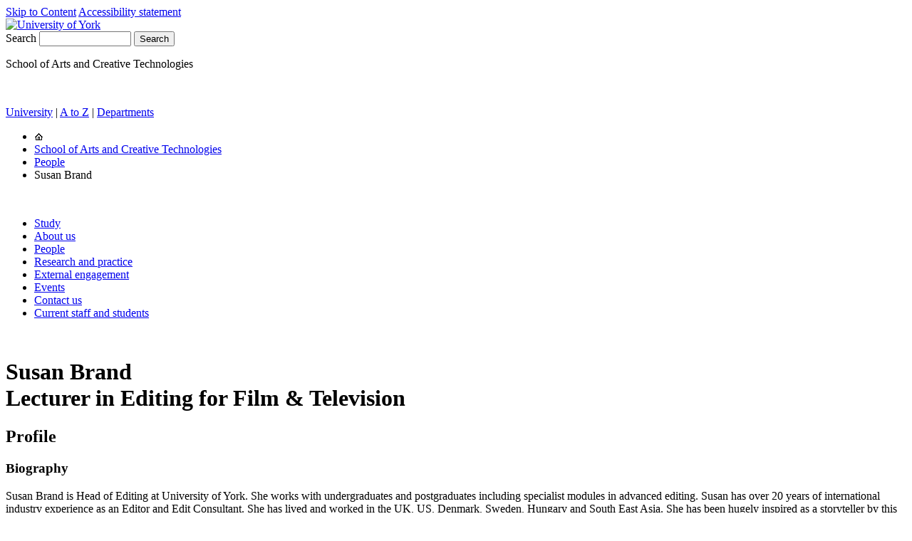

--- FILE ---
content_type: text/html
request_url: https://www.york.ac.uk/arts-creative-technologies/people/susan-brand/
body_size: 4818
content:
<!doctype html>
<html lang="en" class="rqf-page">

<head>
  
  <!-- Page with Right Col -->
  <meta http-equiv="Content-Type" content="text/html;charset=utf-8" />
  <title>Susan Brand - School of Arts and Creative Technologies, University of York</title>
  <!-- description -->
  <meta name="description" content="Susan Brand, Lecturer in Editing for Film &amp; Television" />
  <!-- keywords -->
  
  <!-- last modifed -->
  <meta name="Last Modified" content="July 26, 2023" />
  <!-- Open Graph -->
  
  <!-- Twitter Card -->
  
  <!-- navigation object : Data layer -->
  <script>
  window.dataLayer = window.dataLayer || []
  window.dataLayer.push({pageType: 'Staff profile'});
</script>
  <!-- load RQF assets from nav object -->
      <meta charset="UTF-8">
    <meta http-equiv="X-UA-Compatible" content="IE=edge">

   <link rel="stylesheet" media="screen" href="https://www.york.ac.uk/static/2/fonts/bundle.css">

    <link rel="stylesheet" href="https://www.york.ac.uk/static/rqf-2025-update/rqf-staff.min.css">
    <link rel="stylesheet" href="https://www.york.ac.uk/static/rqf-2025-update/rqf.min.css">
    <link rel="stylesheet" href="https://www.york.ac.uk/static/rqf-2025-update/print.css" media="print">

    <script src="/media/global/2013/scripts/modernizr.js"></script>
    <script src="https://code.jquery.com/jquery-3.6.4.min.js" crossorigin="anonymous"></script>
    <script>
      // load jQuery from a local path if the CDN is unavailable
      (window.jQuery || document.write('<script src="/media/global/2013/scripts/jquery.min.js"><\/script>'));
    </script>
    <script src="https://www.york.ac.uk/static/rqf-2025-update/yorkutils.js"></script>
    <script src="https://www.york.ac.uk/static/rqf-2025-update/rqf.min.js"></script>

    <link rel="apple-touch-icon" sizes="180x180" href="https://www.york.ac.uk/static/stable/img/favicons/apple-touch-icon.png">
    <link rel="icon" type="image/png" sizes="64x64" href="https://www.york.ac.uk/static/stable/img/favicons/favicon-64x64.png">
    <link rel="icon" type="image/png" sizes="32x32" href="https://www.york.ac.uk/static/stable/img/favicons/favicon-32x32.png">
    <link rel="icon" type="image/png" sizes="16x16" href="https://www.york.ac.uk/static/stable/img/favicons/favicon-16x16.png">
    <link rel="manifest" href="https://www.york.ac.uk/static/stable/img/favicons/webmanifest.json">
    <link rel="mask-icon" href="https://www.york.ac.uk/static/stable/img/favicons/safari-pinned-tab.svg" color="#0f3d4c">
    <link rel="shortcut icon" href="https://www.york.ac.uk/static/stable/img/favicons/favicon.ico">
    <meta name="msapplication-TileColor" content="#f0f2e9">
    <meta name="msapplication-config" content="https://www.york.ac.uk/static/stable/img/favicons/browserconfig.xml">
    <meta name="theme-color" content="#f0f2e9">
    <!-- Google Tag Manager -->
    <!-- Contact communications-support@york.ac.uk for advice on adding Google Analytics tracking to other University of York subdomains / web applications.  -->
    <script>(function(w,d,s,l,i){w[l]=w[l]||[];w[l].push({'gtm.start':new Date().getTime(),event:'gtm.js'});var f=d.getElementsByTagName(s)[0],j=d.createElement(s),dl=l!='dataLayer'?'&l='+l:'';j.async=true;j.src='//www.googletagmanager.com/gtm.js?id='+i+dl;f.parentNode.insertBefore(j,f);})(window,document,'script','dataLayer','GTM-WXLX54');</script>  

</head>

<body>

<!-- Google Tag Manager :: No Script -->
<noscript><iframe src="https://www.googletagmanager.com/ns.html?id=GTM-WXLX54" height="0" width="0" style="display:none;visibility:hidden"></iframe></noscript>

<!--START SKIP MENU NAVIGATION-->
<a href="#mdcolumn" title="Skip to Content" class="hidden">Skip to Content</a>
<a href="https://www.york.ac.uk/about/legal-statements/accessibility/" class="skipToContent">Accessibility statement</a>
<!--END SKIP MENU NAVIGATION-->


  <!-- navigation object : Global notice -->
  <!-- navigation object : Per-branch notice -->
	<!-- *** START CONTAINER *** -->
	<div id="container">
		
		<!-- *** START HEADER *** -->
		<div id="header">
		
          <div id="global">
            <div id="logo">
                <a href="https://www.york.ac.uk/"><img src="https://www.york.ac.uk/static/stable/img/logo-white.svg" alt="University of York" /></a>
            </div>
            <!-- navigation object : WebCMS Search Form Start -->
            <!-- start Code Only template -->
<form method="get" action="//www.york.ac.uk/search" class="right has-radio-buttons">
  <input type="hidden" name="profile" value="yorkweb">
  <input type="hidden" name="collection" value="york-uni~sp-web">
  <label for="search" title="Place a cursor in the search field" class="hidden">Search</label>
  <input type="text" value="" title="Enter your search keywords" id="search" name="query" size="14" maxlength="2048" />
  <input type="submit" name="btnG" value="Search" title="Search the University of York website" class="submit" />
<br />
<!-- end Code Only template -->

            <!-- navigation object : WebCMS Search Form Middle -->
            
            <!-- navigation object : WebCMS Search Form End -->
            <!-- start Code Only template -->
</form>

<!-- end Code Only template -->

        </div>
        <div id="location">
            <!-- navigation object : WebCMS Banner Title -->
            <p>School of Arts and Creative Technologies</p>



        </div> 
			<div class="clear">&nbsp;</div><!-- *** LEAVE DIV CLEAR *** -->
			
<!-- navigation object : WebCMS Header Extra Links -->			<!-- *** START EXTRA-LINKS *** -->
			<div id="extra-links">
<p><span><a href="https://www.york.ac.uk/" title="University homepage">University</a> | <a href="https://www.york.ac.uk/about/departments/a-to-z/">A to Z</a> | <a href="https://www.york.ac.uk/about/departments/">Departments</a></span></p>			</div>
			<!-- *** END EXTRA-LINKS *** -->
			
			<!-- *** START BREADCRUMB *** -->
			<div id="breadcrumb">				
				<ul><li><a href="https://www.york.ac.uk/" title="University homepage"><img src="/media/global/templateimages/home.gif" alt="University homepage" width="13" height="10"  /></a></li><li><!-- navigation object : WebCMS Breadcrumbs --><a href="/arts-creative-technologies/">School of Arts and Creative Technologies</a></li><li><a href="/arts-creative-technologies/people/">People</a></li><li>Susan Brand</li></ul>
				<!--START IE EXCLUDE CONDITIONAL COMMENT-->
					<!--[if !IE]><!-->
						<div class="clear">&nbsp;</div>
					<!--<![endif]-->
				<!--END IE EXCLUDE CONDITIONAL COMMENT-->

		  </div>
			<!-- *** END BREADCRUMB *** -->
			
		</div>
		<!-- *** END HEADER *** -->
		
		<!-- *** START CONTENT CONTAINER *** -->
		<div id="content-container">
		
			<div id="lhcolumn">
<!-- navigation object : WebCMS Left hand content - before menu -->
				<!-- navigation object : Level 1 (SM lv3) navigation bar --><ul id="nav"><li><a href="/arts-creative-technologies/study/">Study</a></li><li><a href="/arts-creative-technologies/about/">About us</a></li><li><span class="currentbranch0"><a href="/arts-creative-technologies/people/">People</a></span></li><li><a href="/arts-creative-technologies/research-and-practice/">Research and practice</a></li><li><a href="/arts-creative-technologies/external-engagement/">External engagement</a></li><li><a href="/arts-creative-technologies/about/events/">Events</a></li><li><a href="/arts-creative-technologies/contact/">Contact us</a></li><li><a href="/arts-creative-technologies/information-for-staff-and-students/">Current staff and students</a></li></ul>
              <!-- navigation object : WebCMS Left hand content - after menu -->
				<div class="clear">&nbsp;</div><!-- *** LEAVE DIV CLEAR *** -->
		  </div>
			
			<div id="mdcolumn">
<h1>Susan Brand
<br />Lecturer in Editing for Film & Television</h1>


<div id="profile-content">
<h2 class="tab">Profile</h2>
<h3>Biography</h3><p><span style="font-weight: 400;">Susan Brand is Head of Editing at University of York. She works with undergraduates and postgraduates including specialist modules in advanced editing. Susan has over 20 years of international industry experience as an Editor and Edit Consultant. She has lived and worked in the UK, US, Denmark, Sweden, Hungary and South East Asia. She has been hugely inspired as a storyteller by this international experience.</span></p>
<p>Susan&rsquo;s undergraduate degree was English Literature at the University of York. She has 2 postgraduate qualifications in film from&nbsp; Bristol university and the NFTS. Her editing has been awarded, including a BAFTA nomination. These films have been broadcast and streamed on the BBC, Channel 4, Sky Arts, Netflix, Amazon, Apple TV, A&amp;E and many others. She sees strong audience connection as vital to the success of her films and a commercial mind set, regardless of the complexity of the stories.</p>
<p>She has taught film editing at numerous universities and film schools around the world. This includes work as Visiting Professor at the prestigious Tisch School of the Arts at New York University on the MFA in film production. Past alumni from the Tisch film school include Martin Scorsese, Spike Lee and Oliver Stone. She has been a frequent guest speaker at industry events in the UK, for example the Scottish Documentary Institute, The Grierson Trust, Women in Film and Television and she runs her own 2 day course entitled Storytelling in the Edit.&nbsp;</p>
<p><span>Susan teaches Avid Media Composer and Premiere Pro. Her teaching combines</span> technical and creative training where story is the heart of the edit. For her, editing&rsquo;s closest relative is screenwriting and this informs everything she does with students. She stresses the importance of understanding film story structure in detail and the emotional journey for the audience. Her teaching has a broad range drawing inspiration from myth and legend to Three Act Structure, from sound design to the cinematography/editing interface. She calls herself an actors&rsquo; editor, and encourages a sensitivity to truly authentic performance. In this way, her teaching is an in depth exploration of the full purpose and potential of the edit.</p>
<p>Industry approaches and expectations are part of all teaching where Susan draws on her extensive experience in the UK and internationally. This includes how to work with other members of the creative team during production and post-production. She encourages close collaboration. Part artist, part diplomat, part technician, part psychologist, the role of the editor is creative and complex.&nbsp; Susan encourages her students to hone all these faculties and aim high and strive to take position as the next generation of the world&rsquo;s best editors.&nbsp;</p>
<p><strong><br /><br /></strong></p>



</div><div id="research-content">
<h2 class="tab">Research</h2>
<h3>Overview</h3><p>Susan works internationally as an edit consultant. She is particularly interested in film storytelling in the edit.</p>







</div><div id="publications-content">
<h2 class="tab">Publications</h2>

<h3>Full publications list</h3><p>Susan’s publications are the many films she has edited and consulted on which have been shown on the BBC, Channel 4, Netflix, A &amp; E and many other broadcasters.</p>


</div>			
		  </div> 
		<!-- end mid column -->
			
			<div id="rhcolumn"><p><img src="/media/arts-creative-technologies/people/Susan-Brand-218px-219x220.jpg" alt="" width="219" height="220"  /></p>
<!-- start Contact Details template -->
			    <div class="boxout">
                  <h2>Contact details</h2>
<div class="vcard">
 <div class="fn n">
	<span class="honorific-prefix">Ms</span>
    <span class="given-name">Susan</span>
	<span class="family-name">Brand</span>
 </div>
 <div class="title"></div>
 <div class="org">
 <div class="organization-unit">School of Arts and Creative Technologies</div>
  <div class="organization-name">University of York</div>
 
 </div>
 <div class="adr">
  <div class="street-address"></div>
  <div class="locality"></div> 
 <div class="region">York</div> 
  <div class="postal-code">YO10 5GB</div>
  <span class="country-name hidden">UK</span> </div>



<br /><div>
Tel: 
<span class="tel">
<span class="type hidden">work</span>
<span class="value">+44 (0)1904 32 5220</span>
</span>
</div>
	

	
	
<p><a href="mailto:susan.brand@york.ac.uk" class="icon email">susan.brand@york.ac.uk</a></p>
  
   
   
 
 </div>
			   </div>
<!-- end Contact Details template -->				<div class="clear">&nbsp;</div><!-- *** LEAVE DIV CLEAR *** -->
			</div>
		</div>
		<!-- *** END CONTENT CONTAINER *** -->
		
		<!-- *** START FOOTER *** -->
		<div id="footer">
		  <!-- navigation object : WebCMS Footer vcard --><!-- start Contact Details template footer format -->
		  <p class="left vcard">
		
		  <span class="org">
				<span class="organization-unit fn">School of Arts and Creative Technologies</span><br />
                
				<span class="organization-name">University of York</span></span>, 
		<span class="adr">
            
            <span class="region">York</span>, 
			<span class="postal-code">YO10 5DD</span>, 
			<span class="country-name">UK</span>
		</span><br />  

Tel: 
<span class="tel">
<span class="type hidden">work</span>
<span class="value">+44 (0)1904 325220</span>
</span>


 | <a href="mailto:act@york.ac.uk"> 
<span class="email">
act@york.ac.uk
</span>
</a>



  </p>
<!-- end Contact Details template footer format -->
	 <!-- navigation object : WebCMS Footer logo -->
		  <p class="right">		
			<!-- navigation object : Footer links (departmental page layouts): legal --><a href="https://www.york.ac.uk/about/legal-statements/">Legal statements</a> | <a href="https://www.york.ac.uk/about/legal-statements/#tab-4">Privacy</a> | <a href="https://www.york.ac.uk/about/legal-statements/cookies/">Cookies</a> | <a href="https://www.york.ac.uk/about/legal-statements/accessibility/">Accessibility</a>
			<!-- navigation object : WebCMS Feedback Form Link -->
				
			<br />
			&copy; University of York | <span class="edit"><a class="t4Edit-page" href="https://cms.york.ac.uk/terminalfour/page/section#edit/250944/contents">Modify</a> | <a class="t4Edit-page" href="https://cms.york.ac.uk/terminalfour/page/directEdit#edit/1/en/250944">Direct Edit</a></span>
		  </p>

		</div>
		<!-- *** END FOOTER *** -->
		
		<div class="clear">&nbsp;</div><!-- *** LEAVE DIV CLEAR *** -->
		
	</div><!-- *** END CONTAINER *** -->
    <!-- navigation object : WebCMS - Extra footer scripts -->
    <!-- navigation object : Web CMS vintage footer centralisation --><!-- global alert function -->
<script src="https://www.york.ac.uk/static/globalalert/globalalert.js" async defer></script>

</body>
</html>
